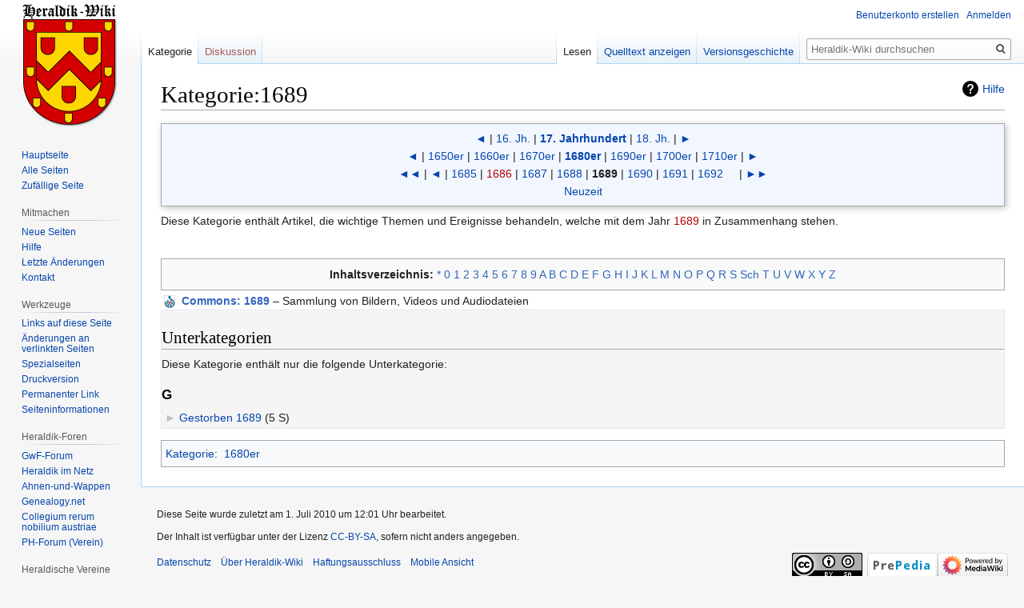

--- FILE ---
content_type: text/html; charset=UTF-8
request_url: https://www.heraldik-wiki.de/wiki/Kategorie:1689
body_size: 13132
content:

<!DOCTYPE html>
<html class="client-nojs" lang="de" dir="ltr">
<head>
<meta charset="UTF-8"/>
<title>Kategorie:1689 – Heraldik-Wiki</title>
<script>document.documentElement.className="client-js";RLCONF={"wgBreakFrames":!1,"wgSeparatorTransformTable":[",\t.",".\t,"],"wgDigitTransformTable":["",""],"wgDefaultDateFormat":"dmy","wgMonthNames":["","Januar","Februar","März","April","Mai","Juni","Juli","August","September","Oktober","November","Dezember"],"wgRequestId":"73933d09f44dc3902c1ce8ae","wgCSPNonce":!1,"wgCanonicalNamespace":"Category","wgCanonicalSpecialPageName":!1,"wgNamespaceNumber":14,"wgPageName":"Kategorie:1689","wgTitle":"1689","wgCurRevisionId":15574,"wgRevisionId":15574,"wgArticleId":5484,"wgIsArticle":!0,"wgIsRedirect":!1,"wgAction":"view","wgUserName":null,"wgUserGroups":["*"],"wgCategories":["1680er"],"wgPageContentLanguage":"de","wgPageContentModel":"wikitext","wgRelevantPageName":"Kategorie:1689","wgRelevantArticleId":5484,"wgIsProbablyEditable":!1,"wgRelevantPageIsProbablyEditable":!1,"wgRestrictionEdit":[],"wgRestrictionMove":[],"wgMFDisplayWikibaseDescriptions":{"search":!1,"nearby":
!1,"watchlist":!1,"tagline":!1},"wgMediaViewerOnClick":!0,"wgMediaViewerEnabledByDefault":!0,"wgPageFormsTargetName":null,"wgPageFormsAutocompleteValues":[],"wgPageFormsAutocompleteOnAllChars":!1,"wgPageFormsFieldProperties":[],"wgPageFormsCargoFields":[],"wgPageFormsDependentFields":[],"wgPageFormsCalendarValues":[],"wgPageFormsCalendarParams":[],"wgPageFormsCalendarHTML":null,"wgPageFormsGridValues":[],"wgPageFormsGridParams":[],"wgPageFormsContLangYes":null,"wgPageFormsContLangNo":null,"wgPageFormsContLangMonths":[],"wgPageFormsHeightForMinimizingInstances":800,"wgPageFormsShowOnSelect":[],"wgPageFormsScriptPath":"//www.heraldik-wiki.de/extensions/PageForms","edgValues":null,"wgPageFormsEDSettings":null,"wgAmericanDates":!1};RLSTATE={"site.styles":"ready","noscript":"ready","user.styles":"ready","user":"ready","user.options":"loading","mediawiki.action.view.categoryPage.styles":"ready","ext.categoryTree.styles":"ready","mediawiki.helplink":"ready",
"skins.vector.styles.legacy":"ready","ext.tmh.player.styles":"ready"};RLPAGEMODULES=["ext.categoryTree","site","mediawiki.page.startup","mediawiki.page.ready","skins.vector.legacy.js","ext.gadget.editMenus","ext.gadget.WikiMiniAtlas","ext.gadget.OpenStreetMap","mmv.head","mmv.bootstrap.autostart","ext.tmh.player"];</script>
<script>(RLQ=window.RLQ||[]).push(function(){mw.loader.implement("user.options@1hzgi",function($,jQuery,require,module){/*@nomin*/mw.user.tokens.set({"patrolToken":"+\\","watchToken":"+\\","csrfToken":"+\\"});mw.user.options.set({"variant":"de"});
});});</script>
<link rel="stylesheet" href="//www.heraldik-wiki.de/load.php?lang=de&amp;modules=ext.categoryTree.styles%7Cext.tmh.player.styles%7Cmediawiki.action.view.categoryPage.styles%7Cmediawiki.helplink%7Cskins.vector.styles.legacy&amp;only=styles&amp;skin=vector"/>
<script async="" src="//www.heraldik-wiki.de/load.php?lang=de&amp;modules=startup&amp;only=scripts&amp;raw=1&amp;skin=vector"></script>
<meta name="ResourceLoaderDynamicStyles" content=""/>
<link rel="stylesheet" href="//www.heraldik-wiki.de/load.php?lang=de&amp;modules=site.styles&amp;only=styles&amp;skin=vector"/>
<meta name="generator" content="MediaWiki 1.35.8"/>
<link rel="shortcut icon" href="/favicon.ico"/>
<link rel="search" type="application/opensearchdescription+xml" href="//www.heraldik-wiki.de/opensearch_desc.php" title="Heraldik-Wiki (de)"/>
<link rel="EditURI" type="application/rsd+xml" href="//www.heraldik-wiki.de/api.php?action=rsd"/>
<link rel="license" href="https://creativecommons.org/licenses/by-sa/4.0/"/>
<link rel="alternate" type="application/atom+xml" title="Atom-Feed für „Heraldik-Wiki“" href="//www.heraldik-wiki.de/index.php?title=Spezial:Letzte_%C3%84nderungen&amp;feed=atom"/>
<!--[if lt IE 9]><script src="//www.heraldik-wiki.de/resources/lib/html5shiv/html5shiv.js"></script><![endif]-->
</head>
<body class="mediawiki ltr sitedir-ltr capitalize-all-nouns mw-hide-empty-elt ns-14 ns-subject page-Kategorie_1689 rootpage-Kategorie_1689 skin-vector action-view skin-vector-legacy minerva--history-page-action-enabled">
<div id="mw-page-base" class="noprint"></div>
<div id="mw-head-base" class="noprint"></div>
<div id="content" class="mw-body" role="main">
	<a id="top"></a>
	<div id="siteNotice" class="mw-body-content"></div>
	<div class="mw-indicators mw-body-content">
	<div id="mw-indicator-mw-helplink" class="mw-indicator"><a href="https://www.mediawiki.org/wiki/Special:MyLanguage/Help:Categories" target="_blank" class="mw-helplink">Hilfe</a></div>
	</div>
	<h1 id="firstHeading" class="firstHeading" lang="de">Kategorie:1689</h1>
	<div id="bodyContent" class="mw-body-content">
		<div id="siteSub" class="noprint">Aus Heraldik-Wiki</div>
		<div id="contentSub"></div>
		<div id="contentSub2"></div>
		
		<div id="jump-to-nav"></div>
		<a class="mw-jump-link" href="#mw-head">Zur Navigation springen</a>
		<a class="mw-jump-link" href="#searchInput">Zur Suche springen</a>
		<div id="mw-content-text" lang="de" dir="ltr" class="mw-content-ltr"><div class="mw-parser-output"><div style="text-align:center; background-color:#F2F7FF; border:1px solid #aaaaaa; margin:0 0 0.5em 0; border-collapse:collapse; box-shadow: 2px 2px 8px silver;">
<p><a href="/wiki/Kategorie:15._Jahrhundert" title="Kategorie:15. Jahrhundert">◄</a> |
<a href="/wiki/Kategorie:16._Jahrhundert" title="Kategorie:16. Jahrhundert">16. Jh.</a> |
<b><a href="/wiki/Kategorie:17._Jahrhundert" title="Kategorie:17. Jahrhundert">17. Jahrhundert</a></b>
| <a href="/wiki/Kategorie:18._Jahrhundert" title="Kategorie:18. Jahrhundert">18. Jh.</a>
| <a href="/wiki/Kategorie:19._Jahrhundert" title="Kategorie:19. Jahrhundert">►</a><br />
<a href="/wiki/Kategorie:1640er" title="Kategorie:1640er">◄</a> |
<a href="/wiki/Kategorie:1650er" title="Kategorie:1650er">1650er</a> |
<a href="/wiki/Kategorie:1660er" title="Kategorie:1660er">1660er</a> |
<a href="/wiki/Kategorie:1670er" title="Kategorie:1670er">1670er</a> |
<b><a href="/wiki/Kategorie:1680er" title="Kategorie:1680er">1680er</a></b>
| <a href="/wiki/Kategorie:1690er" title="Kategorie:1690er">1690er</a>
| <a href="/wiki/Kategorie:1700er" title="Kategorie:1700er">1700er</a>
| <a href="/wiki/Kategorie:1710er" title="Kategorie:1710er">1710er</a>
| <a href="/wiki/Kategorie:1720er" title="Kategorie:1720er">►</a><br />
<a href="/wiki/Kategorie:1679" title="Kategorie:1679">◄◄</a> |
<a href="/wiki/Kategorie:1684" title="Kategorie:1684">◄</a> |
<a href="/wiki/Kategorie:1685" title="Kategorie:1685">1685</a> |
<a href="//www.heraldik-wiki.de/index.php?title=Kategorie:1686&amp;action=edit&amp;redlink=1" class="new" title="Kategorie:1686 (Seite nicht vorhanden)">1686</a> |
<a href="/wiki/Kategorie:1687" title="Kategorie:1687">1687</a> |
<a href="/wiki/Kategorie:1688" title="Kategorie:1688">1688</a> |
<b>1689</b>
| <a href="/wiki/Kategorie:1690" title="Kategorie:1690">1690</a>
| <a href="/wiki/Kategorie:1691" title="Kategorie:1691">1691</a>
| <a href="/wiki/Kategorie:1692" title="Kategorie:1692">1692</a>
&#160;
&#160;
| <a href="/wiki/Kategorie:1699" title="Kategorie:1699">►►</a>
<br />
<a href="/wiki/Kategorie:Neuzeit" title="Kategorie:Neuzeit">Neuzeit</a>
</p>
</div>
<p>Diese Kategorie enthält Artikel, die wichtige Themen und Ereignisse behandeln, welche mit dem Jahr <a href="//www.heraldik-wiki.de/index.php?title=1689&amp;action=edit&amp;redlink=1" class="new" title="1689 (Seite nicht vorhanden)">1689</a> in Zusammenhang stehen.
</p><p><br />
</p>
<table border="0" style="border:1px solid #aaaaaa;background-color:#f9f9f9;padding:5px; width:100%; text-align:center;" align="center" id="kat_toc" class="plainlinks">
<tbody><tr>
<td><b>Inhaltsverzeichnis:</b> <a rel="nofollow" class="external text" href="https://www.heraldik-wiki.de/wiki/Kategorie:1689">*</a> <a rel="nofollow" class="external text" href="//www.heraldik-wiki.de/index.php?title=Kategorie:1689&amp;pagefrom=0">0</a> <a rel="nofollow" class="external text" href="//www.heraldik-wiki.de/index.php?title=Kategorie:1689&amp;pagefrom=1">1</a> <a rel="nofollow" class="external text" href="//www.heraldik-wiki.de/index.php?title=Kategorie:1689&amp;pagefrom=2">2</a> <a rel="nofollow" class="external text" href="//www.heraldik-wiki.de/index.php?title=Kategorie:1689&amp;pagefrom=3">3</a> <a rel="nofollow" class="external text" href="//www.heraldik-wiki.de/index.php?title=Kategorie:1689&amp;pagefrom=4">4</a> <a rel="nofollow" class="external text" href="//www.heraldik-wiki.de/index.php?title=Kategorie:1689&amp;pagefrom=5">5</a> <a rel="nofollow" class="external text" href="//www.heraldik-wiki.de/index.php?title=Kategorie:1689&amp;pagefrom=6">6</a> <a rel="nofollow" class="external text" href="//www.heraldik-wiki.de/index.php?title=Kategorie:1689&amp;pagefrom=7">7</a> <a rel="nofollow" class="external text" href="//www.heraldik-wiki.de/index.php?title=Kategorie:1689&amp;pagefrom=8">8</a> <a rel="nofollow" class="external text" href="//www.heraldik-wiki.de/index.php?title=Kategorie:1689&amp;pagefrom=9">9</a> <a rel="nofollow" class="external text" href="//www.heraldik-wiki.de/index.php?title=Kategorie:1689&amp;pagefrom=A">A</a> <a rel="nofollow" class="external text" href="//www.heraldik-wiki.de/index.php?title=Kategorie:1689&amp;pagefrom=B">B</a> <a rel="nofollow" class="external text" href="//www.heraldik-wiki.de/index.php?title=Kategorie:1689&amp;pagefrom=C">C</a> <a rel="nofollow" class="external text" href="//www.heraldik-wiki.de/index.php?title=Kategorie:1689&amp;pagefrom=D">D</a> <a rel="nofollow" class="external text" href="//www.heraldik-wiki.de/index.php?title=Kategorie:1689&amp;pagefrom=E">E</a> <a rel="nofollow" class="external text" href="//www.heraldik-wiki.de/index.php?title=Kategorie:1689&amp;pagefrom=F">F</a> <a rel="nofollow" class="external text" href="//www.heraldik-wiki.de/index.php?title=Kategorie:1689&amp;pagefrom=G">G</a> <a rel="nofollow" class="external text" href="//www.heraldik-wiki.de/index.php?title=Kategorie:1689&amp;pagefrom=H">H</a> <a rel="nofollow" class="external text" href="//www.heraldik-wiki.de/index.php?title=Kategorie:1689&amp;pagefrom=I">I</a> <a rel="nofollow" class="external text" href="//www.heraldik-wiki.de/index.php?title=Kategorie:1689&amp;pagefrom=J">J</a> <a rel="nofollow" class="external text" href="//www.heraldik-wiki.de/index.php?title=Kategorie:1689&amp;pagefrom=K">K</a> <a rel="nofollow" class="external text" href="//www.heraldik-wiki.de/index.php?title=Kategorie:1689&amp;pagefrom=L">L</a> <a rel="nofollow" class="external text" href="//www.heraldik-wiki.de/index.php?title=Kategorie:1689&amp;pagefrom=M">M</a> <a rel="nofollow" class="external text" href="//www.heraldik-wiki.de/index.php?title=Kategorie:1689&amp;pagefrom=N">N</a> <a rel="nofollow" class="external text" href="//www.heraldik-wiki.de/index.php?title=Kategorie:1689&amp;pagefrom=O">O</a> <a rel="nofollow" class="external text" href="//www.heraldik-wiki.de/index.php?title=Kategorie:1689&amp;pagefrom=P">P</a> <a rel="nofollow" class="external text" href="//www.heraldik-wiki.de/index.php?title=Kategorie:1689&amp;pagefrom=Q">Q</a> <a rel="nofollow" class="external text" href="//www.heraldik-wiki.de/index.php?title=Kategorie:1689&amp;pagefrom=R">R</a> <a rel="nofollow" class="external text" href="//www.heraldik-wiki.de/index.php?title=Kategorie:1689&amp;pagefrom=S">S</a> <a rel="nofollow" class="external text" href="//www.heraldik-wiki.de/index.php?title=Kategorie:1689&amp;pagefrom=Sch">Sch</a> <a rel="nofollow" class="external text" href="//www.heraldik-wiki.de/index.php?title=Kategorie:1689&amp;pagefrom=T">T</a> <a rel="nofollow" class="external text" href="//www.heraldik-wiki.de/index.php?title=Kategorie:1689&amp;pagefrom=U">U</a> <a rel="nofollow" class="external text" href="//www.heraldik-wiki.de/index.php?title=Kategorie:1689&amp;pagefrom=V">V</a> <a rel="nofollow" class="external text" href="//www.heraldik-wiki.de/index.php?title=Kategorie:1689&amp;pagefrom=W">W</a> <a rel="nofollow" class="external text" href="//www.heraldik-wiki.de/index.php?title=Kategorie:1689&amp;pagefrom=X">X</a> <a rel="nofollow" class="external text" href="//www.heraldik-wiki.de/index.php?title=Kategorie:1689&amp;pagefrom=Y">Y</a> <a rel="nofollow" class="external text" href="//www.heraldik-wiki.de/index.php?title=Kategorie:1689&amp;pagefrom=Z">Z</a>
</td></tr></tbody></table>
<div class="sisterproject" style="margin:0.1em 0 0 0;"><div class="noresize noviewer" style="display:inline-block; line-height:10px; min-width:1.6em; text-align:center;" aria-hidden="true" role="presentation"><img alt="" src="//www.heraldik-wiki.de/images/thumb/HW-Commons.png/14px-HW-Commons.png" decoding="async" title="Commons" width="14" height="16" srcset="//www.heraldik-wiki.de/images/thumb/HW-Commons.png/21px-HW-Commons.png 1.5x, //www.heraldik-wiki.de/images/thumb/HW-Commons.png/28px-HW-Commons.png 2x" data-file-width="64" data-file-height="73" /></div> <b><span class="plainlinks"><a rel="nofollow" class="external text" href="https://commons.wikimedia.org/wiki/Category:1689?uselang=de"><span lang="en">Commons</span>: 1689</a></span></b>&#160;– Sammlung von Bildern, Videos und Audiodateien</div>
<!-- 
NewPP limit report
Cached time: 20260117234927
Cache expiry: 86400
Dynamic content: false
Complications: []
CPU time usage: 0.031 seconds
Real time usage: 0.035 seconds
Preprocessor visited node count: 460/1000000
Post‐expand include size: 14355/8388608 bytes
Template argument size: 35/8388608 bytes
Highest expansion depth: 9/40
Expensive parser function count: 12/100
Unstrip recursion depth: 0/20
Unstrip post‐expand size: 0/5000000 bytes
-->
<!--
Transclusion expansion time report (%,ms,calls,template)
100.00%   15.940      1 -total
 82.93%   13.219      1 Vorlage:Kategorie_Jahr
 16.77%    2.674      1 Vorlage:Commonscat
 15.79%    2.517      1 Vorlage:TOC_Kategorie
  6.08%    0.969      1 Vorlage:Str_left
  3.92%    0.625      1 Vorlage:WikiLayout
  3.07%    0.489      1 Vorlage:Kalenderstil
-->

<!-- Saved in parser cache with key heraldik:pcache:idhash:5484-0!canonical and timestamp 20260117234927 and revision id 15574
 -->
</div><div class="mw-category-generated" lang="de" dir="ltr"><div id="mw-subcategories">
<h2>Unterkategorien</h2>
<p>Diese Kategorie enthält nur die folgende Unterkategorie:
</p><div lang="de" dir="ltr" class="mw-content-ltr"><h3>G</h3>
<ul><li><div class="CategoryTreeSection"><div class="CategoryTreeItem"><span class="CategoryTreeEmptyBullet">► </span> <a href="/wiki/Kategorie:Gestorben_1689" title="Kategorie:Gestorben 1689">Gestorben 1689</a>‎ <span title="enthält 0 Unterkategorien, 5 Seiten und 0 Dateien" dir="ltr">(5 S)</span></div><div class="CategoryTreeChildren" style="display:none"></div></div></li></ul></div>
</div></div></div><div class="printfooter">Abgerufen von „<a dir="ltr" href="https://www.heraldik-wiki.de/index.php?title=Kategorie:1689&amp;oldid=15574">https://www.heraldik-wiki.de/index.php?title=Kategorie:1689&amp;oldid=15574</a>“</div>
		<div id="catlinks" class="catlinks" data-mw="interface"><div id="mw-normal-catlinks" class="mw-normal-catlinks"><a href="/wiki/Spezial:Kategorien" title="Spezial:Kategorien">Kategorie</a>: <ul><li><a href="/wiki/Kategorie:1680er" title="Kategorie:1680er">1680er</a></li></ul></div></div>
	</div>
</div>

<div id="mw-navigation">
	<h2>Navigationsmenü</h2>
	<div id="mw-head">
		<!-- Please do not use role attribute as CSS selector, it is deprecated. -->
<nav id="p-personal" class="vector-menu" aria-labelledby="p-personal-label" role="navigation" 
	 >
	<h3 id="p-personal-label">
		<span>Meine Werkzeuge</span>
	</h3>
	<!-- Please do not use the .body class, it is deprecated. -->
	<div class="body vector-menu-content">
		<!-- Please do not use the .menu class, it is deprecated. -->
		<ul class="vector-menu-content-list"><li id="pt-createaccount"><a href="//www.heraldik-wiki.de/index.php?title=Spezial:Benutzerkonto_anlegen&amp;returnto=Kategorie%3A1689" title="Wir ermutigen dich dazu, ein Benutzerkonto zu erstellen und dich anzumelden. Es ist jedoch nicht zwingend erforderlich.">Benutzerkonto erstellen</a></li><li id="pt-login"><a href="//www.heraldik-wiki.de/index.php?title=Spezial:Anmelden&amp;returnto=Kategorie%3A1689" title="Sich anzumelden wird gerne gesehen, ist jedoch nicht zwingend erforderlich. [o]" accesskey="o">Anmelden</a></li></ul>
		
	</div>
</nav>


		<div id="left-navigation">
			<!-- Please do not use role attribute as CSS selector, it is deprecated. -->
<nav id="p-namespaces" class="vector-menu vector-menu-tabs vectorTabs" aria-labelledby="p-namespaces-label" role="navigation" 
	 >
	<h3 id="p-namespaces-label">
		<span>Namensräume</span>
	</h3>
	<!-- Please do not use the .body class, it is deprecated. -->
	<div class="body vector-menu-content">
		<!-- Please do not use the .menu class, it is deprecated. -->
		<ul class="vector-menu-content-list"><li id="ca-nstab-category" class="selected"><a href="/wiki/Kategorie:1689" title="Kategorieseite anzeigen [c]" accesskey="c">Kategorie</a></li><li id="ca-talk" class="new"><a href="//www.heraldik-wiki.de/index.php?title=Kategorie_Diskussion:1689&amp;action=edit&amp;redlink=1" rel="discussion" title="Diskussion zum Seiteninhalt (Seite nicht vorhanden) [t]" accesskey="t">Diskussion</a></li></ul>
		
	</div>
</nav>


			<!-- Please do not use role attribute as CSS selector, it is deprecated. -->
<nav id="p-variants" class="vector-menu-empty emptyPortlet vector-menu vector-menu-dropdown vectorMenu" aria-labelledby="p-variants-label" role="navigation" 
	 >
	<input type="checkbox" class="vector-menu-checkbox vectorMenuCheckbox" aria-labelledby="p-variants-label" />
	<h3 id="p-variants-label">
		<span>Varianten</span>
	</h3>
	<!-- Please do not use the .body class, it is deprecated. -->
	<div class="body vector-menu-content">
		<!-- Please do not use the .menu class, it is deprecated. -->
		<ul class="menu vector-menu-content-list"></ul>
		
	</div>
</nav>


		</div>
		<div id="right-navigation">
			<!-- Please do not use role attribute as CSS selector, it is deprecated. -->
<nav id="p-views" class="vector-menu vector-menu-tabs vectorTabs" aria-labelledby="p-views-label" role="navigation" 
	 >
	<h3 id="p-views-label">
		<span>Ansichten</span>
	</h3>
	<!-- Please do not use the .body class, it is deprecated. -->
	<div class="body vector-menu-content">
		<!-- Please do not use the .menu class, it is deprecated. -->
		<ul class="vector-menu-content-list"><li id="ca-view" class="collapsible selected"><a href="/wiki/Kategorie:1689">Lesen</a></li><li id="ca-viewsource" class="collapsible"><a href="//www.heraldik-wiki.de/index.php?title=Kategorie:1689&amp;action=edit" title="Diese Seite ist geschützt. Ihr Quelltext kann dennoch angesehen und kopiert werden. [e]" accesskey="e">Quelltext anzeigen</a></li><li id="ca-history" class="collapsible"><a href="//www.heraldik-wiki.de/index.php?title=Kategorie:1689&amp;action=history" title="Frühere Versionen dieser Seite [h]" accesskey="h">Versionsgeschichte</a></li></ul>
		
	</div>
</nav>


			<!-- Please do not use role attribute as CSS selector, it is deprecated. -->
<nav id="p-cactions" class="vector-menu-empty emptyPortlet vector-menu vector-menu-dropdown vectorMenu" aria-labelledby="p-cactions-label" role="navigation" 
	 >
	<input type="checkbox" class="vector-menu-checkbox vectorMenuCheckbox" aria-labelledby="p-cactions-label" />
	<h3 id="p-cactions-label">
		<span>Mehr</span>
	</h3>
	<!-- Please do not use the .body class, it is deprecated. -->
	<div class="body vector-menu-content">
		<!-- Please do not use the .menu class, it is deprecated. -->
		<ul class="menu vector-menu-content-list"></ul>
		
	</div>
</nav>


			<div id="p-search" role="search">
	<h3 >
		<label for="searchInput">Suche</label>
	</h3>
	<form action="//www.heraldik-wiki.de/index.php" id="searchform">
		<div id="simpleSearch">
			<input type="search" name="search" placeholder="Heraldik-Wiki durchsuchen" title="Heraldik-Wiki durchsuchen [f]" accesskey="f" id="searchInput"/>
			<input type="hidden" name="title" value="Spezial:Suche">
			<input type="submit" name="fulltext" value="Suchen" title="Suche nach Seiten, die diesen Text enthalten" id="mw-searchButton" class="searchButton mw-fallbackSearchButton"/>
			<input type="submit" name="go" value="Seite" title="Gehe direkt zu der Seite mit genau diesem Namen, falls sie vorhanden ist." id="searchButton" class="searchButton"/>
		</div>
	</form>
</div>

		</div>
	</div>
	
<div id="mw-panel">
	<div id="p-logo" role="banner">
		<a  title="Hauptseite" class="mw-wiki-logo" href="/wiki/Hauptseite"></a>
	</div>
	<!-- Please do not use role attribute as CSS selector, it is deprecated. -->
<nav id="p-navigation" class="vector-menu vector-menu-portal portal portal-first" aria-labelledby="p-navigation-label" role="navigation" 
	 >
	<h3 id="p-navigation-label">
		<span>Navigation</span>
	</h3>
	<!-- Please do not use the .body class, it is deprecated. -->
	<div class="body vector-menu-content">
		<!-- Please do not use the .menu class, it is deprecated. -->
		<ul class="vector-menu-content-list"><li id="n-mainpage-description"><a href="/wiki/Hauptseite" title="Hauptseite besuchen [z]" accesskey="z">Hauptseite</a></li><li id="n-Alle-Seiten"><a href="/wiki/Spezial:Alle_Seiten">Alle Seiten</a></li><li id="n-randompage"><a href="/wiki/Spezial:Zuf%C3%A4llige_Seite" title="Zufällige Seite aufrufen [x]" accesskey="x">Zufällige Seite</a></li></ul>
		
	</div>
</nav>


	<!-- Please do not use role attribute as CSS selector, it is deprecated. -->
<nav id="p-Mitmachen" class="vector-menu vector-menu-portal portal" aria-labelledby="p-Mitmachen-label" role="navigation" 
	 >
	<h3 id="p-Mitmachen-label">
		<span>Mitmachen</span>
	</h3>
	<!-- Please do not use the .body class, it is deprecated. -->
	<div class="body vector-menu-content">
		<!-- Please do not use the .menu class, it is deprecated. -->
		<ul class="vector-menu-content-list"><li id="n-Neue-Seiten"><a href="/wiki/Spezial:Neue_Seiten">Neue Seiten</a></li><li id="n-Hilfe"><a href="/wiki/Hilfe:Inhaltsverzeichnis">Hilfe</a></li><li id="n-recentchanges"><a href="/wiki/Spezial:Letzte_%C3%84nderungen" title="Liste der letzten Änderungen in diesem Wiki [r]" accesskey="r">Letzte Änderungen</a></li><li id="n-Kontakt"><a href="/wiki/Heraldik-Wiki:Kontakt">Kontakt</a></li></ul>
		
	</div>
</nav>

<!-- Please do not use role attribute as CSS selector, it is deprecated. -->
<nav id="p-tb" class="vector-menu vector-menu-portal portal" aria-labelledby="p-tb-label" role="navigation" 
	 >
	<h3 id="p-tb-label">
		<span>Werkzeuge</span>
	</h3>
	<!-- Please do not use the .body class, it is deprecated. -->
	<div class="body vector-menu-content">
		<!-- Please do not use the .menu class, it is deprecated. -->
		<ul class="vector-menu-content-list"><li id="t-whatlinkshere"><a href="/wiki/Spezial:Linkliste/Kategorie:1689" title="Liste aller Seiten, die hierher verlinken [j]" accesskey="j">Links auf diese Seite</a></li><li id="t-recentchangeslinked"><a href="/wiki/Spezial:%C3%84nderungen_an_verlinkten_Seiten/Kategorie:1689" rel="nofollow" title="Letzte Änderungen an Seiten, die von hier verlinkt sind [k]" accesskey="k">Änderungen an verlinkten Seiten</a></li><li id="t-specialpages"><a href="/wiki/Spezial:Spezialseiten" title="Liste aller Spezialseiten [q]" accesskey="q">Spezialseiten</a></li><li id="t-print"><a href="javascript:print();" rel="alternate" title="Druckansicht dieser Seite [p]" accesskey="p">Druckversion</a></li><li id="t-permalink"><a href="//www.heraldik-wiki.de/index.php?title=Kategorie:1689&amp;oldid=15574" title="Dauerhafter Link zu dieser Seitenversion">Permanenter Link</a></li><li id="t-info"><a href="//www.heraldik-wiki.de/index.php?title=Kategorie:1689&amp;action=info" title="Weitere Informationen über diese Seite">Seiten­informationen</a></li></ul>
		
	</div>
</nav>

<!-- Please do not use role attribute as CSS selector, it is deprecated. -->
<nav id="p-Heraldik-Foren" class="vector-menu vector-menu-portal portal" aria-labelledby="p-Heraldik-Foren-label" role="navigation" 
	 >
	<h3 id="p-Heraldik-Foren-label">
		<span>Heraldik-Foren</span>
	</h3>
	<!-- Please do not use the .body class, it is deprecated. -->
	<div class="body vector-menu-content">
		<!-- Please do not use the .menu class, it is deprecated. -->
		<ul class="vector-menu-content-list"><li id="n-GwF-Forum"><a href="http://www.gemeinschaft-wappenfuehrender-familien.com/forum/index.php" rel="nofollow">GwF-Forum</a></li><li id="n-Heraldik-im-Netz"><a href="http://www.heraldik-wappen.de/" rel="nofollow">Heraldik im Netz</a></li><li id="n-Ahnen-und-Wappen"><a href="http://www.ahnen-und-wappen.de/forum/index.php" rel="nofollow">Ahnen-und-Wappen</a></li><li id="n-Genealogy.net"><a href="http://forum.genealogy.net/index.php?page=Board&amp;boardID=27" rel="nofollow">Genealogy.net</a></li><li id="n-Collegium-rerum-nobilium-austriae"><a href="https://www.coresno.com/" rel="nofollow">Collegium rerum nobilium austriae</a></li><li id="n-PH-Forum-.28Verein.29"><a href="http://www.roland-wappenrolle-perleberg.de/forum/index.php" rel="nofollow">PH-Forum (Verein)</a></li></ul>
		
	</div>
</nav>

<!-- Please do not use role attribute as CSS selector, it is deprecated. -->
<nav id="p-Heraldische Vereine" class="vector-menu vector-menu-portal portal" aria-labelledby="p-Heraldische Vereine-label" role="navigation" 
	 >
	<h3 id="p-Heraldische Vereine-label">
		<span>Heraldische Vereine</span>
	</h3>
	<!-- Please do not use the .body class, it is deprecated. -->
	<div class="body vector-menu-content">
		<!-- Please do not use the .menu class, it is deprecated. -->
		<ul class="vector-menu-content-list"><li id="n-Prignitz-Herold-.28RWP.29"><a href="/wiki/Prignitz_Herold_(Verein)">Prignitz Herold (RWP)</a></li><li id="n-Herold-.28DWR.29"><a href="/wiki/Herold_(Verein)">Herold (DWR)</a></li><li id="n-Zum-Kleeblatt-.28NWR.29"><a href="/wiki/Heraldischer_Verein_%E2%80%9EZum_Kleeblatt%E2%80%9C">Zum Kleeblatt (NWR)</a></li><li id="n-M.C3.BCnchner-Wappen-Herold-.28WMH.29"><a href="/wiki/M%C3%BCnchner_Wappen-Herold_(Verein)">Münchner Wappen-Herold (WMH)</a></li><li id="n-HKF-.28RMWR.29"><a href="/wiki/Historischer_und_kultureller_F%C3%B6rderverein_Schloss_Alsbach_(Verein)">HKF (RMWR)</a></li><li id="n-Wappen-L.C3.B6we"><a href="/wiki/Wappen-L%C3%B6we_Heraldische_Gesellschaft_(Verein)">Wappen-Löwe</a></li><li id="n-Wappen-Herold-.28ADW.29"><a href="/wiki/Wappen-Herold_Deutsche_Heraldische_Gesellschaft_(Verein)">Wappen-Herold (ADW)</a></li></ul>
		
	</div>
</nav>

<!-- Please do not use role attribute as CSS selector, it is deprecated. -->
<nav id="p-Wappensammlung (online)" class="vector-menu vector-menu-portal portal" aria-labelledby="p-Wappensammlung (online)-label" role="navigation" 
	 >
	<h3 id="p-Wappensammlung (online)-label">
		<span>Wappensammlung (online)</span>
	</h3>
	<!-- Please do not use the .body class, it is deprecated. -->
	<div class="body vector-menu-content">
		<!-- Please do not use the .menu class, it is deprecated. -->
		<ul class="vector-menu-content-list"><li id="n-GWF-Wappensammlung"><a href="http://www.gemeinschaft-wappenfuehrender-familien.com/wappenrolle" rel="nofollow">GWF-Wappensammlung</a></li><li id="n-PH-Wappenregister"><a href="http://www.roland-wappenrolle-perleberg.de/wappenrolle/" rel="nofollow">PH-Wappenregister</a></li><li id="n-Greve-Wappenindex"><a href="http://www.familie-greve.de/wappenindex/" rel="nofollow">Greve-Wappenindex</a></li><li id="n-Heraldry-of-the-world"><a href="https://www.heraldry-wiki.com/heraldrywiki/index.php?title=Heraldry_of_the_world" rel="nofollow">Heraldry of the world</a></li><li id="n-Fr.C3.A4nkische-Wappenrolle"><a href="/wiki/Fr%C3%A4nkische_Wappenrolle">Fränkische Wappenrolle</a></li><li id="n-chgh-Wappensammlung-.28Schweiz.29"><a href="http://wappensammlung.ch" rel="nofollow">chgh-Wappensammlung (Schweiz)</a></li><li id="n-Wappenregister-Pro-Heraldica"><a href="https://pro-heraldica.de/heraldik/wappenregister-durchsuchen/" rel="nofollow">Wappenregister Pro Heraldica</a></li><li id="n-Wappenwiki"><a href="http://wappenwiki.org/index.php/Main_Page" rel="nofollow">Wappenwiki</a></li><li id="n-SiebmacherWiki"><a href="http://siebmacherwiki.de/index.php?title=Hauptseite" rel="nofollow">SiebmacherWiki</a></li></ul>
		
	</div>
</nav>

<!-- Please do not use role attribute as CSS selector, it is deprecated. -->
<nav id="p-Heraldik-Blogs" class="vector-menu vector-menu-portal portal" aria-labelledby="p-Heraldik-Blogs-label" role="navigation" 
	 >
	<h3 id="p-Heraldik-Blogs-label">
		<span>Heraldik-Blogs</span>
	</h3>
	<!-- Please do not use the .body class, it is deprecated. -->
	<div class="body vector-menu-content">
		<!-- Please do not use the .menu class, it is deprecated. -->
		<ul class="vector-menu-content-list"><li id="n-La-langue-du-blason"><a href="http://lalanguedublason.blogspot.fr" rel="nofollow">La langue du blason</a></li><li id="n-Pro-heraldica-Blog"><a href="http://pro-heraldica.de/blog" rel="nofollow">Pro-heraldica-Blog</a></li><li id="n-Herald.C3.ADca-Nova"><a href="https://heraldica.hypotheses.org/" rel="nofollow">Heraldíca Nova</a></li><li id="n-Archivalia-by-K.-G."><a href="https://archivalia.hypotheses.org/" rel="nofollow">Archivalia by K. G.</a></li><li id="n-Heraldik-by-D.-E."><a href="http://wiesel.lu/heraldik/projekte" rel="nofollow">Heraldik by D. E.</a></li><li id="n-Mistholme"><a href="http://mistholme.com/pictorial-dictionary-of-heraldry/#alphalist" rel="nofollow">Mistholme</a></li><li id="n-Schwedischer-Blog"><a href="https://waslingmedia.se/" rel="nofollow">Schwedischer Blog</a></li><li id="n-Heraldisches-Vokabular-.28Hero.29"><a href="https://finto.fi/hero/en/?clang=de" rel="nofollow">Heraldisches Vokabular (Hero)</a></li><li id="n-Heraldik-unterwegs"><a href="http://heraldik-unterwegs.berlinerwappen.de/" rel="nofollow">Heraldik unterwegs</a></li></ul>
		
	</div>
</nav>


	<!-- Please do not use role attribute as CSS selector, it is deprecated. -->
<nav id="p-lang" class="vector-menu vector-menu-portal portal" aria-labelledby="p-lang-label" role="navigation" 
	 >
	<h3 id="p-lang-label">
		<span>Artikel in anderen Wikis/Sprachen</span>
	</h3>
	<!-- Please do not use the .body class, it is deprecated. -->
	<div class="body vector-menu-content">
		<!-- Please do not use the .menu class, it is deprecated. -->
		<ul class="vector-menu-content-list"><li class="interlanguage-link interwiki-an"><a href="http://an.wikipedia.org/wiki/Categor%C3%ADa:1689" title="Categoría:1689 – Aragonesisch" lang="an" hreflang="an" class="interlanguage-link-target">Aragonés</a></li><li class="interlanguage-link interwiki-ar"><a href="http://ar.wikipedia.org/wiki/%D8%AA%D8%B5%D9%86%D9%8A%D9%81:1689" title="تصنيف:1689 – Arabisch" lang="ar" hreflang="ar" class="interlanguage-link-target">العربية</a></li><li class="interlanguage-link interwiki-arz"><a href="https://arz.wikipedia.org/wiki/%D8%AA%D8%B5%D9%86%D9%8A%D9%81:1689" title="تصنيف:1689 – Ägyptisches Arabisch" lang="arz" hreflang="arz" class="interlanguage-link-target">مصرى</a></li><li class="interlanguage-link interwiki-az"><a href="http://az.wikipedia.org/wiki/Kateqoriya:1689" title="Kateqoriya:1689 – Aserbaidschanisch" lang="az" hreflang="az" class="interlanguage-link-target">Azərbaycanca</a></li><li class="interlanguage-link interwiki-be"><a href="http://be.wikipedia.org/wiki/%D0%9A%D0%B0%D1%82%D1%8D%D0%B3%D0%BE%D1%80%D1%8B%D1%8F:1689" title="Катэгорыя:1689 – Weißrussisch" lang="be" hreflang="be" class="interlanguage-link-target">Беларуская</a></li><li class="interlanguage-link interwiki-be-x-old"><a href="http://be-x-old.wikipedia.org/wiki/%D0%9A%D0%B0%D1%82%D1%8D%D0%B3%D0%BE%D1%80%D1%8B%D1%8F:1689" title="Катэгорыя:1689 – беларуская (тарашкевіца)‎" lang="be-tarask" hreflang="be-tarask" class="interlanguage-link-target">Беларуская (тарашкевіца)‎</a></li><li class="interlanguage-link interwiki-bn"><a href="http://bn.wikipedia.org/wiki/%E0%A6%AC%E0%A6%BF%E0%A6%B7%E0%A6%AF%E0%A6%BC%E0%A6%B6%E0%A7%8D%E0%A6%B0%E0%A7%87%E0%A6%A3%E0%A7%80:%E0%A7%A7%E0%A7%AC%E0%A7%AE%E0%A7%AF" title="বিষয়শ্রেণী:১৬৮৯ – Bengalisch" lang="bn" hreflang="bn" class="interlanguage-link-target">বাংলা</a></li><li class="interlanguage-link interwiki-bpy"><a href="http://bpy.wikipedia.org/wiki/%E0%A6%A5%E0%A6%BE%E0%A6%95:%E0%A6%AE%E0%A6%BE%E0%A6%B0%E0%A6%BF_%E0%A7%A7%E0%A7%AC%E0%A7%AE%E0%A7%AF" title="থাক:মারি ১৬৮৯ – Bishnupriya" lang="bpy" hreflang="bpy" class="interlanguage-link-target">বিষ্ণুপ্রিয়া মণিপুরী</a></li><li class="interlanguage-link interwiki-br"><a href="http://br.wikipedia.org/wiki/Rummad:1689" title="Rummad:1689 – Bretonisch" lang="br" hreflang="br" class="interlanguage-link-target">Brezhoneg</a></li><li class="interlanguage-link interwiki-bs"><a href="http://bs.wikipedia.org/wiki/Kategorija:1689" title="Kategorija:1689 – Bosnisch" lang="bs" hreflang="bs" class="interlanguage-link-target">Bosanski</a></li><li class="interlanguage-link interwiki-cs"><a href="http://cs.wikipedia.org/wiki/Kategorie:1689" title="Kategorie:1689 – Tschechisch" lang="cs" hreflang="cs" class="interlanguage-link-target">Čeština</a></li><li class="interlanguage-link interwiki-cy"><a href="http://cy.wikipedia.org/wiki/Categori:1689" title="Categori:1689 – Walisisch" lang="cy" hreflang="cy" class="interlanguage-link-target">Cymraeg</a></li><li class="interlanguage-link interwiki-da"><a href="http://da.wikipedia.org/wiki/Kategori:1689" title="Kategori:1689 – Dänisch" lang="da" hreflang="da" class="interlanguage-link-target">Dansk</a></li><li class="interlanguage-link interwiki-de"><a href="https://de.wikipedia.org/wiki/Kategorie:1689" title="Kategorie:1689 – Deutsch" lang="de" hreflang="de" class="interlanguage-link-target">Deutsch</a></li><li class="interlanguage-link interwiki-en"><a href="https://en.wikipedia.org/wiki/Category:1689" title="Category:1689 – Englisch" lang="en" hreflang="en" class="interlanguage-link-target">English</a></li><li class="interlanguage-link interwiki-eo"><a href="http://eo.wikipedia.org/wiki/Kategorio:1689" title="Kategorio:1689 – Esperanto" lang="eo" hreflang="eo" class="interlanguage-link-target">Esperanto</a></li><li class="interlanguage-link interwiki-es"><a href="http://es.wikipedia.org/wiki/Categor%C3%ADa:1689" title="Categoría:1689 – Spanisch" lang="es" hreflang="es" class="interlanguage-link-target">Español</a></li><li class="interlanguage-link interwiki-et"><a href="http://et.wikipedia.org/wiki/Kategooria:1689" title="Kategooria:1689 – Estnisch" lang="et" hreflang="et" class="interlanguage-link-target">Eesti</a></li><li class="interlanguage-link interwiki-eu"><a href="http://eu.wikipedia.org/wiki/Kategoria:1689" title="Kategoria:1689 – Baskisch" lang="eu" hreflang="eu" class="interlanguage-link-target">Euskara</a></li><li class="interlanguage-link interwiki-fa"><a href="http://fa.wikipedia.org/wiki/%D8%B1%D8%AF%D9%87:%DB%B1%DB%B6%DB%B8%DB%B9_(%D9%85%DB%8C%D9%84%D8%A7%D8%AF%DB%8C)" title="رده:۱۶۸۹ (میلادی) – Persisch" lang="fa" hreflang="fa" class="interlanguage-link-target">فارسی</a></li><li class="interlanguage-link interwiki-fr"><a href="https://fr.wikipedia.org/wiki/Cat%C3%A9gorie:1689" title="Catégorie:1689 – Französisch" lang="fr" hreflang="fr" class="interlanguage-link-target">Français</a></li><li class="interlanguage-link interwiki-gan"><a href="http://gan.wikipedia.org/wiki/Category:1689%E5%B9%B4" title="Category:1689年 – Gan" lang="gan" hreflang="gan" class="interlanguage-link-target">贛語</a></li><li class="interlanguage-link interwiki-hy"><a href="http://hy.wikipedia.org/wiki/%D4%BF%D5%A1%D5%BF%D5%A5%D5%A3%D5%B8%D6%80%D5%AB%D5%A1:1689" title="Կատեգորիա:1689 – Armenisch" lang="hy" hreflang="hy" class="interlanguage-link-target">Հայերեն</a></li><li class="interlanguage-link interwiki-id"><a href="http://id.wikipedia.org/wiki/Kategori:1689" title="Kategori:1689 – Indonesisch" lang="id" hreflang="id" class="interlanguage-link-target">Bahasa Indonesia</a></li><li class="interlanguage-link interwiki-is"><a href="http://is.wikipedia.org/wiki/Flokkur:1689" title="Flokkur:1689 – Isländisch" lang="is" hreflang="is" class="interlanguage-link-target">Íslenska</a></li><li class="interlanguage-link interwiki-ja"><a href="http://ja.wikipedia.org/wiki/Category:1689%E5%B9%B4" title="Category:1689年 – Japanisch" lang="ja" hreflang="ja" class="interlanguage-link-target">日本語</a></li><li class="interlanguage-link interwiki-jv"><a href="http://jv.wikipedia.org/wiki/Kategori:1689" title="Kategori:1689 – Javanisch" lang="jv" hreflang="jv" class="interlanguage-link-target">Jawa</a></li><li class="interlanguage-link interwiki-ka"><a href="http://ka.wikipedia.org/wiki/%E1%83%99%E1%83%90%E1%83%A2%E1%83%94%E1%83%92%E1%83%9D%E1%83%A0%E1%83%98%E1%83%90:1689" title="კატეგორია:1689 – Georgisch" lang="ka" hreflang="ka" class="interlanguage-link-target">Ქართული</a></li><li class="interlanguage-link interwiki-kk"><a href="http://kk.wikipedia.org/wiki/%D0%A1%D0%B0%D0%BD%D0%B0%D1%82:1689" title="Санат:1689 – Kasachisch" lang="kk" hreflang="kk" class="interlanguage-link-target">Қазақша</a></li><li class="interlanguage-link interwiki-ko"><a href="http://ko.wikipedia.org/wiki/%EB%B6%84%EB%A5%98:1689%EB%85%84" title="분류:1689년 – Koreanisch" lang="ko" hreflang="ko" class="interlanguage-link-target">한국어</a></li><li class="interlanguage-link interwiki-la"><a href="http://la.wikipedia.org/wiki/Categoria:1689" title="Categoria:1689 – Latein" lang="la" hreflang="la" class="interlanguage-link-target">Latina</a></li><li class="interlanguage-link interwiki-lb"><a href="http://lb.wikipedia.org/wiki/Kategorie:1689" title="Kategorie:1689 – Luxemburgisch" lang="lb" hreflang="lb" class="interlanguage-link-target">Lëtzebuergesch</a></li><li class="interlanguage-link interwiki-lv"><a href="http://lv.wikipedia.org/wiki/Kategorija:1689._gads" title="Kategorija:1689. gads – Lettisch" lang="lv" hreflang="lv" class="interlanguage-link-target">Latviešu</a></li><li class="interlanguage-link interwiki-mr"><a href="http://mr.wikipedia.org/wiki/%E0%A4%B5%E0%A4%B0%E0%A5%8D%E0%A4%97:%E0%A4%87.%E0%A4%B8._%E0%A5%A7%E0%A5%AC%E0%A5%AE%E0%A5%AF" title="वर्ग:इ.स. १६८९ – Marathi" lang="mr" hreflang="mr" class="interlanguage-link-target">मराठी</a></li><li class="interlanguage-link interwiki-ms"><a href="http://ms.wikipedia.org/wiki/Kategori:1689" title="Kategori:1689 – Malaiisch" lang="ms" hreflang="ms" class="interlanguage-link-target">Bahasa Melayu</a></li><li class="interlanguage-link interwiki-new"><a href="https://new.wikipedia.org/wiki/%E0%A4%AA%E0%A5%81%E0%A4%9A%E0%A4%83:%E0%A5%A7%E0%A5%AC%E0%A5%AE%E0%A5%AF" title="पुचः:१६८९ – Newari" lang="new" hreflang="new" class="interlanguage-link-target">नेपाल भाषा</a></li><li class="interlanguage-link interwiki-nn"><a href="http://nn.wikipedia.org/wiki/Kategori:1689" title="Kategori:1689 – Norwegisch Nynorsk" lang="nn" hreflang="nn" class="interlanguage-link-target">Norsk nynorsk</a></li><li class="interlanguage-link interwiki-no"><a href="http://no.wikipedia.org/wiki/Kategori:1689" title="Kategori:1689 – Norwegisch" lang="no" hreflang="no" class="interlanguage-link-target">Norsk</a></li><li class="interlanguage-link interwiki-oc"><a href="http://oc.wikipedia.org/wiki/Categoria:1689" title="Categoria:1689 – Okzitanisch" lang="oc" hreflang="oc" class="interlanguage-link-target">Occitan</a></li><li class="interlanguage-link interwiki-os"><a href="http://os.wikipedia.org/wiki/%D0%9A%D0%B0%D1%82%D0%B5%D0%B3%D0%BE%D1%80%D0%B8:1689" title="Категори:1689 – Ossetisch" lang="os" hreflang="os" class="interlanguage-link-target">Ирон</a></li><li class="interlanguage-link interwiki-pt"><a href="http://pt.wikipedia.org/wiki/Categoria:1689" title="Categoria:1689 – Portugiesisch" lang="pt" hreflang="pt" class="interlanguage-link-target">Português</a></li><li class="interlanguage-link interwiki-qu"><a href="http://qu.wikipedia.org/wiki/Katiguriya:1689" title="Katiguriya:1689 – Quechua" lang="qu" hreflang="qu" class="interlanguage-link-target">Runa Simi</a></li><li class="interlanguage-link interwiki-ro"><a href="http://ro.wikipedia.org/wiki/Categorie:1689" title="Categorie:1689 – Rumänisch" lang="ro" hreflang="ro" class="interlanguage-link-target">Română</a></li><li class="interlanguage-link interwiki-ru"><a href="http://ru.wikipedia.org/wiki/%D0%9A%D0%B0%D1%82%D0%B5%D0%B3%D0%BE%D1%80%D0%B8%D1%8F:1689_%D0%B3%D0%BE%D0%B4" title="Категория:1689 год – Russisch" lang="ru" hreflang="ru" class="interlanguage-link-target">Русский</a></li><li class="interlanguage-link interwiki-sah"><a href="http://sah.wikipedia.org/wiki/%D0%9A%D0%B0%D1%82%D0%B5%D0%B3%D0%BE%D1%80%D0%B8%D1%8F:1689" title="Категория:1689 – Jakutisch" lang="sah" hreflang="sah" class="interlanguage-link-target">Саха тыла</a></li><li class="interlanguage-link interwiki-simple"><a href="http://simple.wikipedia.org/wiki/Category:1689" title="Category:1689 – Simple English" lang="en-simple" hreflang="en-simple" class="interlanguage-link-target">Simple English</a></li><li class="interlanguage-link interwiki-sk"><a href="http://sk.wikipedia.org/wiki/Kateg%C3%B3ria:1689" title="Kategória:1689 – Slowakisch" lang="sk" hreflang="sk" class="interlanguage-link-target">Slovenčina</a></li><li class="interlanguage-link interwiki-sl"><a href="http://sl.wikipedia.org/wiki/Kategorija:Leto_1689" title="Kategorija:Leto 1689 – Slowenisch" lang="sl" hreflang="sl" class="interlanguage-link-target">Slovenščina</a></li><li class="interlanguage-link interwiki-sq"><a href="http://sq.wikipedia.org/wiki/Kategoria:1689" title="Kategoria:1689 – Albanisch" lang="sq" hreflang="sq" class="interlanguage-link-target">Shqip</a></li><li class="interlanguage-link interwiki-sv"><a href="http://sv.wikipedia.org/wiki/Kategori:1689" title="Kategori:1689 – Schwedisch" lang="sv" hreflang="sv" class="interlanguage-link-target">Svenska</a></li><li class="interlanguage-link interwiki-sw"><a href="http://sw.wikipedia.org/wiki/Jamii:1689" title="Jamii:1689 – Suaheli" lang="sw" hreflang="sw" class="interlanguage-link-target">Kiswahili</a></li><li class="interlanguage-link interwiki-te"><a href="http://te.wikipedia.org/wiki/%E0%B0%B5%E0%B0%B0%E0%B1%8D%E0%B0%97%E0%B0%82:1689" title="వర్గం:1689 – Telugu" lang="te" hreflang="te" class="interlanguage-link-target">తెలుగు</a></li><li class="interlanguage-link interwiki-tr"><a href="http://tr.wikipedia.org/wiki/Kategori:1689" title="Kategori:1689 – Türkisch" lang="tr" hreflang="tr" class="interlanguage-link-target">Türkçe</a></li><li class="interlanguage-link interwiki-tt"><a href="http://tt.wikipedia.org/wiki/%D0%A2%D3%A9%D1%80%D0%BA%D0%B5%D0%BC:1689" title="Төркем:1689 – Tatarisch" lang="tt" hreflang="tt" class="interlanguage-link-target">Татарча/tatarça</a></li><li class="interlanguage-link interwiki-uk"><a href="http://uk.wikipedia.org/wiki/%D0%9A%D0%B0%D1%82%D0%B5%D0%B3%D0%BE%D1%80%D1%96%D1%8F:1689" title="Категорія:1689 – Ukrainisch" lang="uk" hreflang="uk" class="interlanguage-link-target">Українська</a></li><li class="interlanguage-link interwiki-uz"><a href="http://uz.wikipedia.org/wiki/Turkum:1689" title="Turkum:1689 – Usbekisch" lang="uz" hreflang="uz" class="interlanguage-link-target">Oʻzbekcha/ўзбекча</a></li><li class="interlanguage-link interwiki-vi"><a href="http://vi.wikipedia.org/wiki/Th%E1%BB%83_lo%E1%BA%A1i:1689" title="Thể loại:1689 – Vietnamesisch" lang="vi" hreflang="vi" class="interlanguage-link-target">Tiếng Việt</a></li><li class="interlanguage-link interwiki-zh"><a href="http://zh.wikipedia.org/wiki/Category:1689%E5%B9%B4" title="Category:1689年 – Chinesisch" lang="zh" hreflang="zh" class="interlanguage-link-target">中文</a></li><li class="interlanguage-link interwiki-zh-yue"><a href="http://zh-yue.wikipedia.org/wiki/Category:1689%E5%B9%B4" title="Category:1689年 – Kantonesisch" lang="yue" hreflang="yue" class="interlanguage-link-target">粵語</a></li></ul>
		
	</div>
</nav>


</div>

</div>

<footer id="footer" class="mw-footer" role="contentinfo" >
	<ul id="footer-info" >
		<li id="footer-info-lastmod"> Diese Seite wurde zuletzt am 1. Juli 2010 um 12:01 Uhr bearbeitet.</li>
		<li id="footer-info-copyright">Der Inhalt ist verfügbar unter der Lizenz <a class="external" rel="nofollow" href="https://creativecommons.org/licenses/by-sa/4.0/">CC-BY-SA</a>, sofern nicht anders angegeben.</li>
	</ul>
	<ul id="footer-places" >
		<li id="footer-places-privacy"><a href="/wiki/Heraldik-Wiki:Datenschutz" class="mw-redirect" title="Heraldik-Wiki:Datenschutz">Datenschutz</a></li>
		<li id="footer-places-about"><a href="/wiki/Heraldik-Wiki:%C3%9Cber_Heraldik-Wiki" class="mw-redirect" title="Heraldik-Wiki:Über Heraldik-Wiki">Über Heraldik-Wiki</a></li>
		<li id="footer-places-disclaimer"><a href="/wiki/Heraldik-Wiki:Impressum" title="Heraldik-Wiki:Impressum">Haftungsausschluss</a></li>
		<li id="footer-places-mobileview"><a href="//www.heraldik-wiki.de/index.php?title=Kategorie:1689&amp;mobileaction=toggle_view_mobile" class="noprint stopMobileRedirectToggle">Mobile Ansicht</a></li>
	</ul>
	<ul id="footer-icons" class="noprint">
		<li id="footer-copyrightico"><a href="//creativecommons.org/licenses/by-sa/4.0/"><img src="//www.heraldik-wiki.de/resources/assets/licenses/cc-by-sa.png" alt="CC-BY-SA" width="88" height="31" loading="lazy"/></a></li>
		<li id="footer-poweredbyico"><a href="//meta.prepedia.org/"><img src="//www.heraldik-wiki.de/prepedia-button.png" alt="Powered by PrePedia" width="88" height="31" loading="lazy"/></a><a href="//www.mediawiki.org/"><img src="//www.heraldik-wiki.de/resources/assets/poweredby_mediawiki_88x31.png" alt="Powered by MediaWiki" srcset="//www.heraldik-wiki.de/resources/assets/poweredby_mediawiki_132x47.png 1.5x, //www.heraldik-wiki.de/resources/assets/poweredby_mediawiki_176x62.png 2x" width="88" height="31" loading="lazy"/></a></li>
	</ul>
	<div style="clear: both;"></div>
</footer>



<script>(RLQ=window.RLQ||[]).push(function(){mw.config.set({"wgPageParseReport":{"limitreport":{"cputime":"0.031","walltime":"0.035","ppvisitednodes":{"value":460,"limit":1000000},"postexpandincludesize":{"value":14355,"limit":8388608},"templateargumentsize":{"value":35,"limit":8388608},"expansiondepth":{"value":9,"limit":40},"expensivefunctioncount":{"value":12,"limit":100},"unstrip-depth":{"value":0,"limit":20},"unstrip-size":{"value":0,"limit":5000000},"timingprofile":["100.00%   15.940      1 -total"," 82.93%   13.219      1 Vorlage:Kategorie_Jahr"," 16.77%    2.674      1 Vorlage:Commonscat"," 15.79%    2.517      1 Vorlage:TOC_Kategorie","  6.08%    0.969      1 Vorlage:Str_left","  3.92%    0.625      1 Vorlage:WikiLayout","  3.07%    0.489      1 Vorlage:Kalenderstil"]},"cachereport":{"timestamp":"20260117234927","ttl":86400,"transientcontent":false}}});});</script>
<!-- Matomo -->
<script type="text/javascript">
  var _paq = _paq || [];
  _paq.push(["disableCookies"]);
  _paq.push(["trackPageView"]);
  _paq.push(["enableLinkTracking"]);

  (function() {
    var u = (("https:" == document.location.protocol) ? "https" : "http") + "://"+"piwik.heraldik-wiki.de//";
    _paq.push(["setTrackerUrl", u+"piwik.php"]);
    _paq.push(["setSiteId", "10"]);
    var d=document, g=d.createElement("script"), s=d.getElementsByTagName("script")[0]; g.type="text/javascript";
    g.defer=true; g.async=true; g.src=u+"piwik.js"; s.parentNode.insertBefore(g,s);
  })();
</script>
<!-- End Matomo Code -->

<!-- Matomo Image Tracker -->
<noscript><img src="https://piwik.heraldik-wiki.de//piwik.php?idsite=10&rec=1" style="border:0" alt="" /></noscript>
<!-- End Matomo -->
<script>(RLQ=window.RLQ||[]).push(function(){mw.config.set({"wgBackendResponseTime":127});});</script></body></html>
